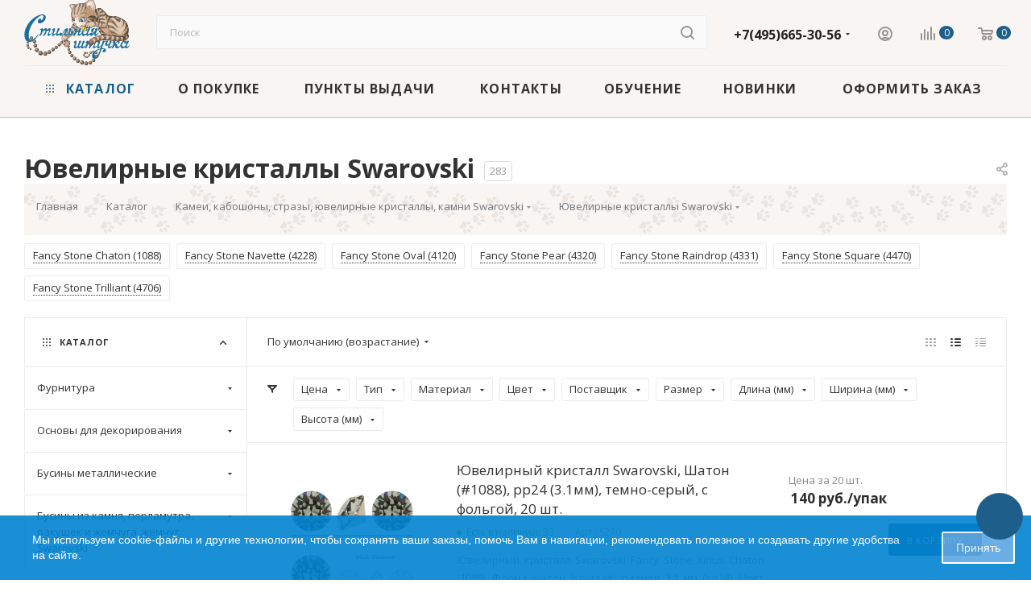

--- FILE ---
content_type: text/css
request_url: https://stilnaya.com/local/templates/.default/components/bitrix/catalog.section/catalog_list/style.css?17573499611199
body_size: 323
content:
.simmular-title
{
    font-size: .867em;
    line-height: 1.692em;
    color: #333;
    margin-bottom:10px;
}
.simmular-title-mobile
{
    font-size: 1em;
    line-height: 1.692em;
    color: #333;
    margin-bottom:10px;
    display:none;
}
.simmular-elements
{
    display:flex;
    justify-content: flex-start;
    flex-wrap:wrap;
} 
.simmular-elements .item-simmular
{
    display:flex;
    margin-right:5px;
    margin-bottom:5px;
    width:50px;
    height:50px;
}
/* .display_list .description_wrapp
{
    flex-basis: auto !important;
    width: calc(100% - 440px) !important;
}

.display_list .description_wrapp .description
{
    width:100%;
}
*/
.display_list .list_item .simmular-title-mobile .char_title .svg {
    padding: 0px 14px 0px 1px;
}
.display_list .list_item .simmular-title-mobile .char_title:not(.opened) .svg svg {
    transform: rotate(180deg);
}
@media(max-width: 1190px)
{
    .simmular-title
    {
        display:none;
    }
    .simmular-title-mobile
    {
        display:block;
        cursor:pointer;

    }
    .simmular-title~.simmular-elements
    {
        display:none;
    }
    .simmular-title~.simmular-elements.active
    {
        display:flex;
    }
} 



--- FILE ---
content_type: application/javascript
request_url: https://stilnaya.com/bitrix/templates/aspro_max/js/conditional/section_pagination.js?1764192507216
body_size: 81
content:
BX.addCustomEvent('onAsproAjaxPagination', (eventdata) => {
  if (eventdata?.url) {
    const pagerURL = new URL(window.location.origin + eventdata?.url);
    window.history.replaceState(null, '', pagerURL);
  }
});


--- FILE ---
content_type: application/javascript
request_url: https://stilnaya.com/bitrix/templates/aspro_max/components/bitrix/menu/bottom/script.js?1757349510789
body_size: 654
content:
function setClassMobile() {
    if (arAsproOptions["THEME"] && arAsproOptions["THEME"]["COMPACT_FOOTER_MOBILE"] == "Y") {
        if (window.matchMedia("(max-width:767px)").matches) {
            $("footer").addClass("mobile");
            $(".bottom-menu .items>.wrap_compact_mobile").addClass("accordion-body collapse");
            $(".bottom-menu .items>.item.childs").attr("data-toggle", "collapse");
        } else {
            $("footer").removeClass("mobile");
            $(".bottom-menu .items>.wrap_compact_mobile").removeClass("accordion-body collapse");
            $(".bottom-menu .items>.item.childs").removeAttr("data-toggle");
        }
    }
}
readyDOM(function () {
    setClassMobile();
});	
$(window).on('resize', function(){
	setClassMobile();
});	